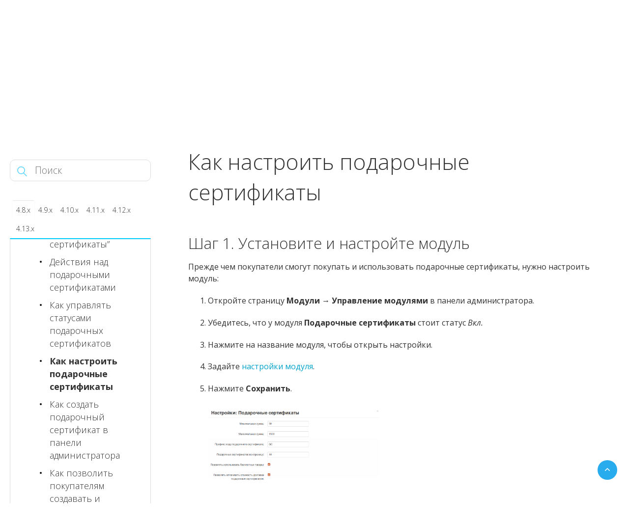

--- FILE ---
content_type: text/html
request_url: https://docs.cs-cart.ru/4.8.x/user_guide/addons/gift_certificates/set_gc.html
body_size: 28461
content:

  
  
  
  
  


<!DOCTYPE html>


<html xmlns="http://www.w3.org/1999/xhtml" lang="ru">
  <head>
    <meta http-equiv="Content-Type" content="text/html; charset=utf-8" />
    
    <title>Как настроить подарочные сертификаты &#8212; Документация docs.cs-cart.ru 4.8.x</title>
    
    <link rel="stylesheet" href="../../../_static/basic.css" type="text/css" />
    <link rel="stylesheet" href="../../../_static/pygments.css" type="text/css" />
    <link rel="stylesheet" href="../../../_static/bootstrap-2.3.2/css/bootstrap.min.css" type="text/css" />
    <link rel="stylesheet" href="../../../_static/fancybox/jquery.fancybox.css" type="text/css" />
    <link rel="stylesheet" href="../../../_static/bootstrap-sphinx.css" type="text/css" />
    <link rel="stylesheet" href="../../../_static/bootstrap-custom.css?ver=1.2" type="text/css" />
    
    <script type="text/javascript">
      var DOCUMENTATION_OPTIONS = {
        URL_ROOT:    '../../../',
        VERSION:     '4.8.x',
        COLLAPSE_INDEX: false,
        FILE_SUFFIX: '.html',
        HAS_SOURCE:  true,
        SOURCELINK_SUFFIX: '.txt'
      };
    </script>
    <script type="text/javascript" src="../../../_static/jquery.js"></script>
    <script type="text/javascript" src="../../../_static/underscore.js"></script>
    <script type="text/javascript" src="../../../_static/doctools.js"></script>
    <script type="text/javascript" src="../../../_static/translations.js"></script>
    <script type="text/javascript" src="../../../_static/fancybox/jquery.fancybox.pack.js"></script>
    <script type="text/javascript" src="../../../_static/js/jquery-1.9.1.min.js"></script>
    <script type="text/javascript" src="../../../_static/js/jquery-fix.js"></script>
    <script type="text/javascript" src="../../../_static/bootstrap-2.3.2/js/bootstrap.min.js"></script>
    <script type="text/javascript" src="../../../_static/bootstrap-sphinx.js"></script>
    <script type="text/javascript" src="../../../_static/js/custom.js"></script>
    <link rel="shortcut icon" href="../../../_static/cscart_favicon.ico"/>
    <link rel="index" title="Алфавитный указатель" href="../../../genindex.html" />
    <link rel="search" title="Поиск" href="../../../search.html" />
    <link rel="next" title="Как создать подарочный сертификат в панели администратора" href="create_gc.html" />
    <link rel="prev" title="Как управлять статусами подарочных сертификатов" href="manage_statuses.html" />
<meta charset='utf-8'>
<meta http-equiv='X-UA-Compatible' content='IE=edge,chrome=1'>
<meta content="width=device-width, initial-scale=1.0,maximum-scale=2.0,user-scalable=1" name="viewport">
<meta content="telephone=no" name="format-detection">
<meta name="apple-mobile-web-app-capable" content="yes">
<meta name='yandex-verification' content='60c9bf79992d7c69' />
<meta name="google-site-verification" content="iWsiwspq4pIaaXV-yrzLdgNFIs4UirMlgLbtnEPQR7k" />
<meta name="description" content="Техническая документация, ответы на вопросы.">
<link href='https://fonts.googleapis.com/css?family=Open+Sans:400,300,400italic,700&subset=latin,cyrillic' rel='stylesheet' type='text/css'>
<link href="https://fonts.googleapis.com/css?family=Fira+Mono:400,700&amp;subset=cyrillic" rel="stylesheet">
    <link rel="canonical" href="/docs/latest/user_guide/addons/gift_certificates/set_gc.html" />

<!-- Yandex.Metrika counter -->
<script type="text/javascript" data-no-defer>
    (function(m,e,t,r,i,k,a){m[i]=m[i]||function(){(m[i].a=m[i].a||[]).push(arguments)};
    m[i].l=1*new Date();
    for (var j = 0; j < document.scripts.length; j++) {if (document.scripts[j].src === r) { return; }}
    k=e.createElement(t),a=e.getElementsByTagName(t)[0],k.async=1,k.src=r,a.parentNode.insertBefore(k,a)})
    (window, document, "script", "https://mc.yandex.ru/metrika/tag.js", "ym");

    ym(87514585, "init", {
    clickmap:true,
        trackLinks:true,
        accurateTrackBounce:true,
        webvisor:true
    });
</script>
<noscript><div><img src="https://mc.yandex.ru/watch/87514585" style="position:absolute; left:-9999px;" alt="" /></div></noscript>
<!-- /Yandex.Metrika counter -->

  </head>
  <body role="document">

<div class="tygh-header clearfix">
    <div class="container-fluid header-grid">


<!-- logo line -->
        <div class="row">
            <div class="col-lg-3 col-md-3 col-sm-5 col-xs-12 ">
                <div class=" top-logo">
                    <div class="logo-container xs-text-center">
                        <a href="https://www.cs-cart.ru/" title="">
                            <img src="https://www.cs-cart.ru/images/logos/1/main_logo.png" alt="CMS CS-Cart — скрипт интернет-магазина" class="logo">
                        </a>
                    </div>
                </div>
            </div>



            <div class="col-lg-9 col-md-9 col-sm-7 col-xs-12 sm-text-right hidden-xs">
                <address class="contacts_us">
                        <span class="phone item">8 (800) 550 85 10</span>

                        <a class="ask_us item" href="https://www.cs-cart.ru/contacts">
                            <span>Задать вопрос эксперту</span>
                        </a>
                    </address>
            </div>
        </div>
<!-- /logo line -->

        <div class="row documentation-menu">
    <div class="col-lg-10 col-md-10 col-sm-9 col-xs-12 full-menu">
                <div class="mobile-menu hidden-lg hidden-md hidden-sm visible-xs-block">
                    <span class="menu-text">Меню</span>
                    <span class="icon-menu"></span>
                </div>
                <ul class="dropdown-multicolumns extra clearfix dropdown">
                    <li class="first-level "><span><a href="https://www.cs-cart.ru/features-intro.html">Возможности</a></span></li>
                    <li class="first-level "><span><a href="https://www.cs-cart.ru/marketplace/demo" class="drop">Демо</a></span>
                        <ul class="secondary-multicolumns extra clearfix dropdown">
                            <li class="first-level "><span><a href="https://www.cs-cart.ru/marketplace/demo">Для маркетплейсов</a></span>
                            </li>
                            <li class="first-level "><span><a href="https://www.cs-cart.ru/personal-demo.html">Для интернет-магазинов</a></span></li>
                        </ul>
                    </li>
                     <li class="first-level "><span><a href="https://www.cs-cart.ru/videos/admin/" class="drop">Видеоуроки</a></span>
                        <ul class="secondary-multicolumns extra clearfix dropdown">
                            <li class="first-level "><span><a href="https://www.cs-cart.ru/videos/install/">Установка</a></span>
                            </li>
                            <li class="first-level "><span><a href="https://www.cs-cart.ru/videos/admin/">Управление
                                магазином</a></span></li>
                            <li class="first-level "><span><a href="https://www.cs-cart.ru/videos/devel/">Разработка</a></span>
                            </li>
                            <li class="first-level "><span><a href="https://www.cs-cart.ru/videos/devel-design/">Вёрстка
                                и дизайн</a></span></li>
                        </ul>
                    </li>
                    

                    <li class="first-level "><span><a href="https://www.cs-cart.ru/vopros-otvet.html" class="drop">Помощь</a></span>
                        <ul class="secondary-multicolumns extra clearfix dropdown">
                            <li class="first-level "><span><a  href="https://www.cs-cart.ru/vopros-otvet.html">Часто задаваемые вопросы</a></span></li>
                            <li class="first-level "><span><a onclick="yaCounter24195805.reachGoal('DOCS'); return true;" href="https://www.cs-cart.ru/docs/latest/">Документация</a></span></li>
                            <li class="first-level "><span><a href="https://forum.cs-cart.ru/">Форум</a></span></li>
                            <li class="first-level "><span><a href="https://www.cs-cart.ru/support-service.html">Техническая поддержка</a></span></li>
                            <li class="first-level "><span><a href="https://www.cs-cart.com/helpdesk">Личный кабинет клиента</a></span></li>
                        </ul>
                    </li>
                    <li class="first-level "><span><a href="https://www.cs-cart.ru/partner-rating.html">Партнеры</a></span>
                    </li>
                    <li class="first-level "><span><a href="https://www.cs-cart.ru/blog/" target="_blank">Журнал</a></span>
                    </li>

                    <li class="first-level "><span><a href="https://www.cs-cart.ru/marketplace/compare" class="drop">Цены<i
                            class="icon-right-dir"></i></a></span>
                        <ul class="secondary-multicolumns extra clearfix dropdown">
                            <li class="first-level "><span><a href="https://www.cs-cart.ru/marketplace/compare">Маркетплейс</a></span></li>
                            <li class="first-level "><span><a href="https://www.cs-cart.ru/shopping-cart">Интернет-магазин</a></span></li>
                        </ul>
                    </li>
                     
                </ul>
                <div class="row hidden-lg hidden-md hidden-sm visible-xs-block ">
                    <div class="col-xs-12 contacts_m">
                        <span class="phone_m item col-xs-6 xs-text-left">8 (800) 550 85 10</span>

                        <a class="ask_us_m item col-xs-6 xs-text-right" href="https://www.cs-cart.ru/contacts">
                            <span>Задать вопрос эксперту</span>
                        </a>
                    </div>
                    <div class="col-xs-12 xs-text-center">
                        <div class=" buy-button">
                            <a href="https://www.cs-cart.ru/download.html"><span class="icon-download"></span>СКАЧАТЬ</a>
                        </div>
                    </div>
                </div>
    </div>
    <div class="col-lg-2 col-md-2 col-sm-3 col-xs-6 hidden-xs">
        <div class=" buy-button">
            <a href="https://www.cs-cart.ru/download.html"><span class="icon-download"></span>СКАЧАТЬ</a>
        </div>
    </div>
</div>

        </div>
    </div>
</div>

<div class="container-fluid content-wrapper">
  <div class="row">
    
    <div class="col-lg-9 col-md-8 col-sm-7 col-xs-12 col-lg-push-3 col-md-push-4 col-sm-push-5 text-block">
    <div class="row">
      <div class=" col-md-12 col-sm-12 col-xs-12 text-navigation">
          
            <a href=manage_statuses.html class="prev"> <span class="icon-ar-prev"></span>Предыдущая статья</a>
          
        
        
            
                <a href=create_gc.html class="next"> Следующая статья<span class="icon-ar-next"></span></a>
            
        
      </div>
    </div>
    <article>
      
  <div class="section" id="section-1">
<h1>Как настроить подарочные сертификаты<a class="headerlink" href="#section-1" title="Ссылка на этот заголовок">¶</a></h1>
<div class="section" id="section-2">
<h2>Шаг 1. Установите и настройте модуль<a class="headerlink" href="#section-2" title="Ссылка на этот заголовок">¶</a></h2>
<p>Прежде чем покупатели смогут покупать и использовать подарочные сертификаты, нужно настроить модуль:</p>
<ol class="arabic">
<li><p class="first">Откройте страницу <strong>Модули → Управление модулями</strong> в панели администратора.</p>
</li>
<li><p class="first">Убедитесь, что у модуля <strong>Подарочные сертификаты</strong> стоит статус <em>Вкл.</em></p>
</li>
<li><p class="first">Нажмите на название модуля, чтобы открыть настройки.</p>
</li>
<li><p class="first">Задайте <a class="reference internal" href="gc_addon_settings.html"><span class="doc">настройки модуля</span></a>.</p>
</li>
<li><p class="first">Нажмите <strong>Сохранить</strong>.</p>
<a alt="Настройки модуля &quot;Подарочные сертификаты&quot;." class="fancybox" href="../../../_images/gift_c_01.png" rel="default" title="">
<img src="../../../_images/gift_c_01.png" width="350px" height="auto" />
<script type="text/javascript">
    $(document).ready(function() {
        $("a.fancybox").fancybox({});
    });
</script>
</a></li>
</ol>
</div>
<div class="section" id="section-3">
<h2>Шаг 2. Задайте зависимость сертификатов от статусов заказов<a class="headerlink" href="#section-3" title="Ссылка на этот заголовок">¶</a></h2>
<p>Купленный подарочный сертификат является частью заказа, поэтому статус сертификата может меняться в зависимости от статуса заказа. Чтобы настроить эту зависимость:</p>
<ol class="arabic">
<li><p class="first">Откройте страницу <strong>Администрирование → Статусы заказов</strong>.</p>
</li>
<li><p class="first">Нажмите на нужный статус заказа, чтобы открыть страницу редактирования.</p>
</li>
<li><p class="first">Задайте нужное значение для настройки <strong>Изменить статус подарочного сертификата на</strong>.</p>
</li>
<li><p class="first">Нажмите <strong>Сохранить</strong>. Теперь, когда заказ получит этот статус, то статус подарочного сертификата изменится соответствующим образом.</p>
<a alt="Настройка статуса заказа." class="fancybox" href="../../../_images/gift_c_02.png" rel="default" title="">
<img src="../../../_images/gift_c_02.png" width="350px" height="auto" />
<script type="text/javascript">
    $(document).ready(function() {
        $("a.fancybox").fancybox({});
    });
</script>
</a></li>
</ol>
</div>
</div>


    </article>
    </div>
      <div class="col-lg-3 col-md-4 col-sm-5 col-xs-12 col-lg-pull-9 col-md-pull-8 col-sm-pull-7 sidebar-block">
            
<form class="navbar-form navbar-right sidebar-search" action="../../../search.html" method="get">
 <div class="form-group display-inline">
  <input type="text" name="q" class="form-control" placeholder="Поиск" />
 </div>
  <input type="hidden" name="check_keywords" value="yes" />
  <input type="hidden" name="area" value="default" />
  <input type="submit" value="" class="search-button">
</form>

              <ul class="last simple sidebar-tabs">
                  <li><a class="reference external version active" href="../../../../4.8.x/index.html">4.8.x</a></li>
                  <li><a class="reference external version " href="../../../../4.9.x/index.html">4.9.x</a></li>
                  <li><a class="reference external version " href="../../../../4.10.x/index.html">4.10.x</a></li>
                  <li><a class="reference external version " href="../../../../4.11.x/index.html">4.11.x</a></li>
                  <li><a class="reference external version " href="../../../../4.12.x/index.html">4.12.x</a></li>
                  <li><a class="reference external version " href="../../../../4.13.x/index.html">4.13.x</a></li>
              </ul>
        <div id="sidebar " class="sidebar-list"><h3><a href="../../../index.html">Содержание</a></h3>
<ul>
<li class="toctree-l1"><a class="reference internal" href="../../../install/index.html">Установка</a></li>
</ul>
<ul class="current">
<li class="toctree-l1 current"><a class="reference internal" href="../../index.html">Администрирование</a><ul class="current">
<li class="toctree-l2"><a class="reference internal" href="../../admin_panel.html">О панели администратора</a></li>
<li class="toctree-l2"><a class="reference internal" href="../../look_and_feel/index.html">Внешний вид</a></li>
<li class="toctree-l2 current"><a class="reference internal" href="../index.html">Модули или аддоны</a><ul class="current">
<li class="toctree-l3"><a class="reference internal" href="../1manage_addons.html">Установка и настройка модулей</a></li>
<li class="toctree-l3"><a class="reference internal" href="../advanced_products_import/index.html">Расширенный импорт товаров [Beta]</a></li>
<li class="toctree-l3"><a class="reference internal" href="../atol_online/index.html">АТОЛ Онлайн</a></li>
<li class="toctree-l3"><a class="reference internal" href="../blog/index.html">Модуль &#8220;Блог&#8221;</a></li>
<li class="toctree-l3"><a class="reference internal" href="../boxberry/index.html">Модуль Boxberry</a></li>
<li class="toctree-l3"><a class="reference internal" href="../cities/index.html">Модуль &#8220;Города&#8221;</a></li>
<li class="toctree-l3"><a class="reference internal" href="../comments_and_reviews/index.html">Отзывы и комментарии</a></li>
<li class="toctree-l3"><a class="reference internal" href="../commerceml/index.html">CommerceML (Обмен данными)</a></li>
<li class="toctree-l3"><a class="reference internal" href="../form_builder/index.html">Конструктор форм</a></li>
<li class="toctree-l3"><a class="reference internal" href="../geolocation/index.html">Модуль &#8220;Определение местоположения&#8221;</a></li>
<li class="toctree-l3 current"><a class="reference internal" href="index.html">Подарочные сертификаты</a><ul class="current">
<li class="toctree-l4"><a class="reference internal" href="gc_addon_settings.html">Настройки модуля &#8220;Подарочные сертификаты&#8221;</a></li>
<li class="toctree-l4"><a class="reference internal" href="actions_on_cert.html">Действия над подарочными сертификатами</a></li>
<li class="toctree-l4"><a class="reference internal" href="manage_statuses.html">Как управлять статусами подарочных сертификатов</a></li>
<li class="toctree-l4 current"><a class="current reference internal" href="#">Как настроить подарочные сертификаты</a></li>
<li class="toctree-l4"><a class="reference internal" href="create_gc.html">Как создать подарочный сертификат в панели администратора</a></li>
<li class="toctree-l4"><a class="reference internal" href="purchase_gc.html">Как позволить покупателям создавать и приобретать подарочные сертификаты</a></li>
<li class="toctree-l4"><a class="reference internal" href="replace_logo.html">Как заменить логотип на подарочном сертификате</a></li>
</ul>
</li>
<li class="toctree-l3"><a class="reference internal" href="../google_recaptcha/index.html">Google reCAPTCHA</a></li>
<li class="toctree-l3"><a class="reference internal" href="../janrain/index.html">Модуль &#8220;Janrain&#8221;</a></li>
<li class="toctree-l3"><a class="reference internal" href="../paypal_payments/index.html">Модуль &#8220;Платежи через PayPal&#8221;</a></li>
<li class="toctree-l3"><a class="reference internal" href="../product_variations/index.html">Модуль &#8220;Вариации товаров&#8221;</a></li>
<li class="toctree-l3"><a class="reference internal" href="../retailcrm/index.html">RetailCRM</a></li>
<li class="toctree-l3"><a class="reference internal" href="../reward_points/index.html">Модуль &#8220;Бонусные баллы&#8221;</a></li>
<li class="toctree-l3"><a class="reference internal" href="../rus_personal_data_processing/index.html">Подтверждение на обработку персональных данных (152-ФЗ)</a></li>
<li class="toctree-l3"><a class="reference internal" href="../rus_taxes/index.html">Налоговые ставки РФ</a></li>
<li class="toctree-l3"><a class="reference internal" href="../seo/index.html">Модуль &#8220;SEO&#8221;</a></li>
<li class="toctree-l3"><a class="reference internal" href="../social_login/index.html">Социальные сети</a></li>
<li class="toctree-l3"><a class="reference internal" href="../tags/index.html">Модуль &#8220;Теги&#8221;</a></li>
<li class="toctree-l3"><a class="reference internal" href="../old_admin_panel/index.html">Старая панель администратора [Не рекомендуется]</a></li>
<li class="toctree-l3"><a class="reference internal" href="../twigmo/index.html">Модуль &#8220;Tвигмо&#8221;</a></li>
<li class="toctree-l3"><a class="reference internal" href="../yandex_metrika/index.html">Яндекс.Метрика</a></li>
<li class="toctree-l3"><a class="reference internal" href="../yml_export/index.html">Экспорт в Яндекс.Маркет</a></li>
</ul>
</li>
<li class="toctree-l2"><a class="reference internal" href="../../currencies/index.html">Валюты</a></li>
<li class="toctree-l2"><a class="reference internal" href="../../files/index.html">Файлы</a></li>
<li class="toctree-l2"><a class="reference internal" href="../../logs/index.html">Журнал событий</a></li>
<li class="toctree-l2"><a class="reference internal" href="../../manage_products/index.html">Каталог и товары</a></li>
<li class="toctree-l2"><a class="reference internal" href="../../orders/index.html">Заказы</a></li>
<li class="toctree-l2"><a class="reference internal" href="../../marketing/index.html">Маркетинг</a></li>
<li class="toctree-l2"><a class="reference internal" href="../../payment_methods/index.html">Способы оплаты</a></li>
<li class="toctree-l2"><a class="reference internal" href="../../shipping_and_taxes/index.html">Доставка и налоги</a></li>
<li class="toctree-l2"><a class="reference internal" href="../../import_export/index.html">Импорт и экспорт данных</a></li>
<li class="toctree-l2"><a class="reference internal" href="../../users/index.html">Пользователи</a></li>
<li class="toctree-l2"><a class="reference internal" href="../../database/index.html">База данных</a></li>
<li class="toctree-l2"><a class="reference internal" href="../../website/index.html">Веб-сайт</a></li>
<li class="toctree-l2"><a class="reference internal" href="../../stores/index.html">Магазины/Витрины</a></li>
<li class="toctree-l2"><a class="reference internal" href="../../settings/index.html">Настройки</a></li>
</ul>
</li>
</ul>
<ul>
<li class="toctree-l1"><a class="reference internal" href="../../../developer_guide/index.html">Разработка</a></li>
</ul>
<ul>
<li class="toctree-l1"><a class="reference internal" href="../../../designer_guide/index.html">Дизайн</a></li>
</ul>
<ul>
<li class="toctree-l1"><a class="reference internal" href="../../../upgrade/index.html">Обновление CS-Cart</a></li>
</ul>
<ul>
<li class="toctree-l1"><a class="reference internal" href="../../../faq.html">Часто задаваемые вопросы</a></li>
</ul>
<ul>
<li class="toctree-l1"><a class="reference internal" href="../../../history/index.html">История изменений</a></li>
</ul>

<h3>Сейчас</h3>
<ul>
<li><a class="reference internal" href="#">Как настроить подарочные сертификаты</a><ul>
<li><a class="reference internal" href="#section-2">Шаг 1. Установите и настройте модуль</a></li>
<li><a class="reference internal" href="#section-3">Шаг 2. Задайте зависимость сертификатов от статусов заказов</a></li>
</ul>
</li>
</ul>

<a class="btn" title="Подсказать, исправить, рекомендовать на BitBucket" href="https://bitbucket.org/cs-cart/docs.cs-cart.ru/issues/new" target="_blank"><i class="icon-bullhorn"></i> Подсказать</a>
        </div>

      </div>
      
  </div>
</div>
<!--
<div class="container">
  <a href="http://www.youtube.com/c/cscartru-school" target="_blank" class="lessons_banner container">
    Рекомендуем ознакомиться с видеоуроками по CS-Cart на нашем Youtube-канале.
  </a>
</div>
-->
<button id="scroll_to_top_button" class="scroll-to-top-button" type="button"><svg aria-hidden="true" role="img" class="octicon octicon-chevron-up" viewBox="0 0 16 16" width="16" height="16" fill="currentColor" style="display:inline-block;user-select:none;vertical-align:text-bottom;overflow:visible"><path fill-rule="evenodd" d="M3.22 9.78a.75.75 0 010-1.06l4.25-4.25a.75.75 0 011.06 0l4.25 4.25a.75.75 0 01-1.06 1.06L8 6.06 4.28 9.78a.75.75 0 01-1.06 0z"></path></svg></button>

<script>
  var currentElem = document.querySelector('.current.reference');
  var scrollToTopButtonElem = document.querySelector('#scroll_to_top_button');

  // Scroll sidebar navigation to center
  if (document.body.contains(currentElem)) {
    currentElem.scrollIntoView({
      block: 'center'
    });
  }

  if (document.body.contains(scrollToTopButtonElem)) {
    scrollToTopButtonElem.addEventListener('click', function() {
        window.scrollTo(0, 0);
    });
  }
</script>
<div class="footer-full">
    <div class="footer container-fluid" id="tygh_footer">
        <div class="row">
          <div class="footer__container col-lg-12"></div>
<script>
    const MENU_API_DOMAIN = 'https://www.cs-cart.ru'
</script>
<script src="https://www.cs-cart.ru/newMenu/menu_v2.js?ver=1.7"></script>
<link rel="stylesheet" href="https://www.cs-cart.ru/newMenu/menu_v2.css?ver=1.7" />


        </div>
    </div>
</div>
<div class="copyright">
    <div class="container-fluid">
        <div class="row"><div class="footer-copyright">
    <p> © CS-CART РОССИЯ. CMS ДЛЯ РАЗРАБОТКИ ИНТЕРНЕТ-МАГАЗИНОВ</p>
    <div class="footer-social-buttons">
        <a href="https://t.me/cscartrubot" target="_blank" rel="noopener" class="footer-icon footer-icon--telegram"></a>
        <a href="https://vk.com/cscart" target="_blank" rel="noopener" class="footer-icon footer-icon--vk"></a>
        <a href="https://rutube.ru/channel/48448504/" target="_blank" rel="noopener" class="footer-icon footer-icon--rutube"></a>
    </div>
</div></div>
    </div>
</div>

<!-- Yandex.Metrika counter --><script type="text/javascript">(function (d, w, c) { (w[c] = w[c] || []).push(function() { try { w.yaCounter24195805 = new Ya.Metrika({id:24195805, webvisor:true, clickmap:true, trackLinks:true, accurateTrackBounce:true}); } catch(e) { } }); var n = d.getElementsByTagName("script")[0], s = d.createElement("script"), f = function () { n.parentNode.insertBefore(s, n); }; s.type = "text/javascript"; s.async = true; s.src = (d.location.protocol == "https:" ? "https:" : "http:") + "//mc.yandex.ru/metrika/watch.js"; if (w.opera == "[object Opera]") { d.addEventListener("DOMContentLoaded", f, false); } else { f(); } })(document, window, "yandex_metrika_callbacks");</script><noscript><div><img src="//mc.yandex.ru/watch/24195805" style="position:absolute; left:-9999px;" alt="" /></div></noscript><!-- /Yandex.Metrika counter -->
  </body>
</html>

--- FILE ---
content_type: text/css
request_url: https://docs.cs-cart.ru/4.8.x/_static/bootstrap-custom.css?ver=1.2
body_size: 21291
content:
/*!
* Bootstrap Responsive v2.3.2
*
* Copyright 2013 CS-Cart, Inc
*
* Designed and built with all the love in the world by Linar Miftakhov.
*/

@import url(https://fonts.googleapis.com/css?family=Open+Sans:300italic,400italic,600italic,700italic,800italic,400,300,600,700,800&subset=latin,cyrillic);

* {
    margin: 0;
}

@font-face {
    font-family: 'icomoon';
    src:    url('fonts/icomoon.eot?kaoolc');
    src:    url('fonts/icomoon.eot?kaoolc#iefix') format('embedded-opentype'),
        url('fonts/icomoon.ttf?kaoolc') format('truetype'),
        url('fonts/icomoon.woff?kaoolc') format('woff'),
        url('fonts/icomoon.svg?kaoolc#icomoon') format('svg');
    font-weight: normal;
    font-style: normal;
}

[class^="icon-"], [class*=" icon-"] {
    /* use !important to prevent issues with browser extensions that change fonts */
    font-family: 'icomoon' !important;
    speak: none;
    font-style: normal;
    font-weight: normal;
    font-variant: normal;
    text-transform: none;
    line-height: 1;

    /* Better Font Rendering =========== */
    -webkit-font-smoothing: antialiased;
    -moz-osx-font-smoothing: grayscale;
}

.icon-ar-down:before {
    content: "\e904";
}
.icon-menu:before {
    content: "\e900";
}
.icon-ar-prev:before {
    content: "\e901";
}
.icon-fb:before {
    content: "\e902";
}
.icon-ar-next:before {
    content: "\e903";
}
.icon-download:before {
    content: "\e906";
}



html, body {
    font-family: 'Open Sans', sans-serif;
    -webkit-font-smoothing: antialiased;
    -moz-osx-font-smoothing: grayscale;
    color: #333;
    font-size: 18px;
    line-height: 1.6em;
}
html {
    height: 100%;
}

body {
    padding: 0;
    margin: 0;
}

.container-fluid {
    width:100%;
    max-width:1240px;
}

.logo {
    max-width: 248px;
}

/*!
* Bootstrap Responsive v2.3.2
*
* Copyright 2013 CS-Cart, Inc
*
* Designed and built with all the love in the world by Linar Miftakhov.
*/

@import url(https://fonts.googleapis.com/css?family=Open+Sans:300italic,400italic,600italic,700italic,800italic,400,300,600,700,800&subset=latin,cyrillic);

* {
    margin: 0;
}

html, body {
    font-family: 'Open Sans', sans-serif;
    color: #333;
    font-size: 18px;
    line-height: 1.6em;
}
html {
    height: 100%;
}

body {
    padding: 0;
    margin: 0;
}

.container-fluid {
    width:100%;
    max-width:1400px;
}

.header-grid .row {
    padding-top: 20px;
    padding-bottom: 10px;
}
.header-grid {
    padding-top: 10px;
}

.header-grid .row:nth-child(2) {
    padding-top: 0px;
}

.contacts_us {
    font-style: normal;
    font-weight: 300;
    padding: 26px 0px;
    color: #666;
}

.dropdown-multicolumns > .first-level a {
    font-weight: 400;
    color: #666;
}

.phone {
    padding-right: 30px;
    border-right: 1px solid #333;
}

.ask_us {
    padding-left: 24px;
    color: #333;
}

.dropdown {
    padding: 0px;
    margin: 0px;
}

.dropdown .first-level {
    list-style: none;
    font-size: 16px;
    float: left;
    padding: 0px 18px;
    padding-bottom: 16px;
    text-transform: uppercase;
    position: relative;
}

.dropdown .first-level a {
    float: left;
    color: #333;
    font-weight:400;
}
.dropdown .first-level a:hover {
    text-decoration: none;
}

.first-level .dropdown {
    font-size: 14px;
    position: absolute;
    left: 0px;
    top: 20px;
    opacity: 0;
}

.first-level .first-level {
    padding: 0px 20px;
}

.first-level .first-level:last-child {
    padding-bottom: 20px;
}

.first-level .first-level a {
    font-size: 14px;
    text-transform: none;
}

.first-level .dropdown {
    position: absolute;
    top: 42px;
    left: 0px;
    border-top: 1px solid #01cafc;
    float: left;
    width: 100%;
    min-width: 200px;
    padding-top: 10px;
    opacity: 0;
    display: none;
    background-color: #fff;
    border-bottom-left-radius: 5px;
    border-bottom-right-radius: 5px;
    box-shadow: 0px 2px 3px 0px rgba(0,0,0,0.25);
    z-index: 10;
}
.first-level:hover .dropdown {
    opacity: 1;
    display: block;
}

.buy-button a {
    border-radius: 4px;
    background-color: #7db90d;
    box-shadow: 0px 1px 2px 0px rgba(0,0,0,0.3);
    padding: 8px 35px;
    color: #fff;
    font-weight: 400;
    text-transform: uppercase;
    float: right;
    margin-top: -16px;
}

.buy-button span.icon-download {
    padding-right: 7px;
}

.content-wrapper {
    padding: 60px 20px;
}

.sidebar-search {
    float: left;
    width: 100%;
    position: relative;

}

.sidebar-search input[type="text"] {
    float: left;
    width: 100%;
    box-sizing: border-box;
    padding: 8px;
    padding-left: 50px;
    -webkit-border-radius: 10px;
    -moz-border-radius: 10px;
    border-radius: 10px;
    outline: none;
    border: 1px solid #ddd;
    font-weight: 100;
    background: url('images/search.png') no-repeat;
    background-position: 10px 8px;
}

.sidebar-search input[type="submit"] {
    opacity: 0;
    position: absolute;
}

.sidebar {
    float: left;
    width: 100%;
    margin: 0px;
    background: none;
    padding:0px;
}

.sidebar-tabs {
    float: left;
    padding: 0px;
    margin: 0px 0px 0px 5px;
    margin-top: 40px;
}

.sidebar-tabs li {
    list-style: none;
    float: left;
}

.sidebar-tabs li a{
    padding: 6px 8px;
    float: left;
    font-size: 14px;
    color: #333;
    font-weight: 100;
}

.sidebar-tabs li a.active {
    box-shadow: 0px -1px 2px -1px rgba(0,0,0,0.3);
}

.sidebar-list {
    float: left;
    width:100%;
    border: 1px solid #ddd;
    border-top: 2px solid #00ccfd;
    font-weight: 100;
    padding: 40px 20px;
    border-bottom-left-radius: 10px;
    border-bottom-right-radius: 10px;
    background-color: #fff;
    position: relative;
}

.sidebar-list  h3 {
    float: left;
    font-weight:100;
    padding-bottom: 20px;
    margin-bottom: 20px;
    position: relative;
    font-size: 24px;
}

.sidebar-list h3:after {
    content: '';
    position: absolute;
    width: 100px;
    border-bottom: 1px solid #00ccfd;
    left: 0px;
    bottom: 0px;
}

.sidebar-list ul{
    float: left;
    width: 100%;
    padding: 0;
    margin: 0;
}

.sidebar-list ul li {
    float:left;
    padding: 0px;
    list-style: none;
    width:100%;
}

.sidebar-list ul li a{
    color: #333333;
    text-decoration: none;
    float: left;
    padding-bottom: 10px;

    font-size: 18px;
}
.sidebar-list ul li ul {
    float: left;
    width: 100%;
}

.sidebar-list ul li ul li {
    position: relative;
    padding-left: 20px;
}
.sidebar-list ul li ul li:before {
    content: '';
    position: absolute;
    width: 4px;
    height:4px;
    -webkit-border-radius: 2px;
    -moz-border-radius: 2px;
    border-radius: 2px;
    background-color: #0f0f0f;
    left:0px;
    top:11px;
}

.sidebar-list  h3 a {
    color: #333333;
}

.sidebar-list .btn {
    border-radius: 4px;
    background-color: #E8E8E8;
    box-shadow: 0px 1px 2px 0px rgba(0,0,0,0.3);
    padding: 8px 35px;
    color: #333;
    font-weight: 100;
    text-transform: uppercase;
    float: left;
    margin-top: 20px;
}


.text-block {
    font-size: 16px;
    line-height: 1.5em;
    color: #333333;
    position: relative;
    padding-left: 60px;
}

.text-block h1, .text-block h2, .text-block h3, .text-block h4, .text-block h5 {
    font-weight: 100;
    margin: 0px;
    padding: 0.5em 0em;
    line-height: 1.5em;
}

.text-block h1, h1, .h1 {
    font-size: 2.75em;
    line-height: 1.41818182em;
    margin-top: 0.47272727em;
    margin-bottom: 0.34545454em;
}

.text-block h2, h2, .h2 {
    font-size: 1.95em;
    line-height: 1.33333333em;
    margin-top: 0.26666667em;
    margin-bottom: 0em;
}

.text-block h3, h3, .h3 {
    font-size: 1.7em;
    line-height: 1.2em;
    margin-bottom: 0em;
}

.text-block h4, h4, .h4 {
    font-size: 1.2em;
    line-height: 1.3em;
    margin-bottom: 0em;
}

.text-block h5, h5, .h5 {
    font-size: 1em;
    line-height: 1.3em;
    margin-bottom: 0em;
}

.text-block h5 {
    font-size: 24px;
}

.text-block ul {
    padding-left: 1.2em;
}

.text-block a{
    color: #00A3CA;
}

.text-block img {
    padding: 0.5em 0em;
}

p, ul, ol, pre, table, blockquote {
    margin-top: 0em;
    margin-bottom: 1.3em;
}
ul ul, ol ol, ul ol, ol ul {
    margin-top: 0em;
    margin-bottom: 0em;
}

html, .root {
    font-size: 20px;
    line-height: 26px;
}

body, .article {
    font-size: 1em;
    line-height: 1.3em;
}

.last {
    margin-bottom: 0;
}

.next, .prev {
    padding: 5px 18px;
    color: #c7c7c7 !important;
    font-size: 14px;
    border: 1px solid #ddd;
    background-color: #fff;
    text-decoration: none;
}
.next:hover, .prev:hover {
    text-decoration: none;
}
.next span, .prev span {
    padding: 8px 4px;
    color: #00ccfd;
    font-size: 12px;
}

.prev {
    margin-right: 20px;
}

.text-block img {
    max-width: 100%;
}

.footer-full {
    padding-top: 0px;
    background: var(--background-footer, #0f2c4d);
}

.footer-full .footer {
    align-items: stretch;
}

#tygh_footer.footer {
    padding-left: 15px;
    padding-right: 15px;
}

.footer {
    border:none;
}

.footer h5 {
    font-size: 24px;
    font-weight:400;
    position: relative;
    padding-bottom: 20px;
    margin-bottom: 20px;
    text-transform: uppercase;
    color: #fff;
}

.footer h5:after {
    content: '';
    position: absolute;
    width: 100px;
    left:0px;
    bottom:0px;
    border-bottom: 1px solid #fff;
}

.footer ul {
    padding:0px;
    float:left;
    width: 100%;
    padding-bottom: 40px;
}

.footer ul li {
    padding: 0px;
    float:left;
    width:100%;
    list-style: none;
}

.footer ul li a{
    color: #fff;
    text-decoration: none;
    font-weight: 400;
    font-size: 16px;
    float:left;
    padding-bottom: 0.5em;
}

.footer ul li.icon {
    position: relative;
    padding-left: 25px;
}

.footer ul li.icon a{
    font-family: 'Open Sans', sans-serif;
}
.footer ul li.icon:before {
    font-family: 'icomoon';
    color: #fff;
    position: absolute;
    left: 0px;
}

.footer-video {
    float: left;
    width: 100%;
    color: #fff;
    text-decoration: none;
}

.footer-video-preview {
    position: relative;
    float: left;
    overflow: hidden;
    border-radius: 4px;
    box-shadow: 0px 2px 8px 0px rgba(0,0,0,0.35);
    border: 2px solid #fff;
    margin-bottom: 10px;
}

.footer-video-play {
    position: absolute;
    width: 100%;
    height: 100%;
    background-color: rgba(255,255,255,0.5);
    -webkit-transition: 0.3s ease-in-out;
    -moz-transition: 0.3s ease-in-out;
    -ms-transition: 0.3s ease-in-out;
    -o-transition: 0.3s ease-in-out;
}

.footer-video:hover .footer-video-play {
    background-color: rgba(255,255,255,0);
}

.footer-video-play img {
    position: absolute;
    left: 50%;
    top: 50%;
    margin-left: -40px;
    margin-top: -40px;
}

.copyright {
    background: var(--background-footer, #0f2c4d);
    font-size: 14px;
    font-weight: 400;
    color: #fff;
}
table tr {
    padding: 10px 5px;
}
table .row-even {
    background-color:#f5f5f5;
}

.footer-copyright {
    display: flex;
    justify-content: space-between;
    gap: 20px;
    margin: 0 15px;
    padding: 20px 0;
    border-top: 1px solid #fff;
}

.footer-copyright p {
    margin: 0;
}

.footer-social-buttons {
    display: flex;
    gap: 16px;
    text-align: center;
}

.footer-social-buttons a {
    width: 30px;
    height: 30px;
    overflow: hidden;
}

.footer-icon {
    display: inline-block;
    width: 24px;
    height: 24px;
    background-size: 24px;
}

.footer-icon--telegram {
    background: url("data:image/svg+xml,%0A%3Csvg width='26' height='23' viewBox='0 0 26 23' fill='none' xmlns='http://www.w3.org/2000/svg'%3E%3Cpath fill-rule='evenodd' clip-rule='evenodd' d='M17.0813 3.18982C13.0932 4.96765 1.59404 10.0165 1.59404 10.0165C-1.13121 11.1544 0.463967 12.221 0.463967 12.221C0.463967 12.221 2.79038 13.0744 4.78449 13.7144C6.7786 14.3544 7.84205 13.6433 7.84205 13.6433C7.84205 13.6433 12.495 10.3722 17.2142 6.88755C20.5377 4.46979 19.7401 6.46097 18.9424 7.31437C17.2142 9.16323 14.3561 12.0788 11.9632 14.4256C10.8997 15.4212 11.4314 16.2746 11.8968 16.7011C13.2499 17.9261 16.4371 20.1541 17.8841 21.1655C18.2851 21.4458 18.5524 21.6327 18.6101 21.679C18.9424 21.9636 20.8036 23.2434 21.9336 22.959C23.0635 22.6747 23.1964 21.039 23.1964 21.039C23.1964 21.039 24.0606 15.2078 24.8582 9.87432C25.006 8.82722 25.1536 7.80192 25.2914 6.84598C25.6495 4.36126 25.9401 2.34433 25.9882 1.62534C26.1876 -0.792536 23.7947 0.203053 23.7947 0.203053C23.7947 0.203053 18.6101 2.47874 17.0813 3.18982Z' fill='%23F6FAFD'/%3E%3C/svg%3E%0A") no-repeat;
}

.footer-icon--vk {
    background: url("data:image/svg+xml,%0A%3Csvg width='30' height='20' viewBox='0 0 30 20' fill='none' xmlns='http://www.w3.org/2000/svg'%3E%3Cpath d='M16.3233 19.7396C6.19406 19.7396 0.416487 12.6891 0.175781 0.957031H5.24966C5.41632 9.5681 9.15693 13.2155 12.1198 13.9676V0.957031H16.8974V8.38361C19.8232 8.06395 22.8971 4.67975 23.9342 0.957031H28.7118C28.321 2.88774 27.5421 4.71578 26.4237 6.32684C25.3053 7.9379 23.8715 9.29735 22.212 10.3202C24.0644 11.2547 25.7006 12.5774 27.0124 14.2011C28.3244 15.8248 29.2822 17.7125 29.8228 19.7396H24.5638C24.0785 17.979 23.0921 16.4028 21.7283 15.2088C20.3646 14.0148 18.6841 13.256 16.8974 13.0276V19.7396H16.3233Z' fill='%23F6FAFD'/%3E%3C/svg%3E%0A") no-repeat;
}

.footer-icon--rutube {
    background: url("data:image/svg+xml,%0A%3Csvg width='27' height='19' viewBox='0 0 27 19' fill='none' xmlns='http://www.w3.org/2000/svg'%3E%3Cpath d='M18.6608 8.63248H6.96159V4.19001H18.6608C19.3442 4.19001 19.8194 4.3043 20.0578 4.50391C20.2963 4.70352 20.444 5.07372 20.444 5.61453V7.20967C20.444 7.77948 20.2963 8.14969 20.0578 8.3493C19.8194 8.5489 19.3442 8.63419 18.6608 8.63419V8.63248ZM19.4634 0.00171245H2V19H6.96159V12.8191H16.1053L20.444 19H26L21.2164 12.7901C22.98 12.5393 23.7719 12.0207 24.425 11.1659C25.0781 10.3112 25.4056 8.94469 25.4056 7.12096V5.69641C25.4056 4.61481 25.2864 3.76007 25.0781 3.10497C24.8699 2.44985 24.514 1.88004 24.0086 1.36824C23.4747 0.883714 22.8803 0.542517 22.1667 0.313901C21.4531 0.114294 20.5615 0 19.4634 0V0.00171245Z' fill='%23F6FAFD'/%3E%3C/svg%3E") no-repeat;
}

@media screen and (max-width:1024px) {
    .content-wrapper {
        padding: 20px;
    }
    .sm-text-center {
        text-align: center;
    }
    .sm-text-left {
        text-align: left;
    }
    .sm-text-right {
        text-align: right;
    }

    .dropdown .first-level {
        padding: 4px 10px;
    }
    .text-block {
        padding-left: 30px;
    }
}
@media screen and (max-width:767px) {
    
    .content-wrapper {
        padding: 0px 20px;
    }
    .next, .prev {
        width: auto;
        margin: 0px;
        text-align: center;
        float: left;
        border:none;
        padding: 0px;
    }

    .text-navigation {
        padding: 0px;
    }
    .next {
        float:right;
    }
    .next .icon-ar-next {
        padding-right: 0px;
    }
    .prev {
        padding-right: 2px;
    }
    .prev .icon-ar-prev {
        padding-left: 0px;
    }

    .xs-text-center {
        text-align: center;
    }
    .xs-text-left {
        text-align: left;
    }
    .xs-text-right {
        text-align: right;
    }
    .text-block {
        padding: 20px;
        padding-bottom: 40px;
    }

    .sidebar-list {
        border: none;
        border-top: 2px solid #00ccfd;
    }

    .dropdown-multicolumns {
        float: left;
        width: 100%;
    }

    .first-level {
        width:100%;
        font-size: 16px;
        text-transform: none;
    }
    .first-level a {
        font-size: 16px !important;
        text-transform: none;   
        width:100%;
    }
    .first-level .dropdown {
        opacity: 1 ;
        position: inherit;
        float: left;
        top: 0px;
        border: none;
        box-shadow: none;
        padding: 0px;
        background-color: #fff;
    }
    .secondary-multicolumns .first-level:last-child {
        padding-bottom: 10px;
    }

    .documentation-menu {
        background-color: #fff;
        margin-top: 20px;
        height: 40px;
        overflow: hidden;
        -webkit-transition: .25s ease-in-out;
           -moz-transition: .25s ease-in-out;
            -ms-transition: .25s ease-in-out;
             -o-transition: .25s ease-in-out;
                transition: .25s ease-in-out;
        border-bottom: 1px solid #e0e0e0;
    }

    .mobile-menu {
        float: left;
        width: 100%;
        cursor: pointer;
        color: #999;
        height: 40px;
    }
    .menu-text {
        padding: 5px;
        float: left;
    }
    .mobile-menu .icon-menu {
        float: right;
        padding: 10px;
    }

    .opened-menu {
        height: auto;
    }
    .full-menu {
        background-color: #fff;
        padding-bottom: 40px;
    }

    .documentation-menu.opened-menu {
        box-shadow: 0px 1px 4px 0px rgba(0,0,0,0.1);
    }

    .documentation-menu .buy-button {
        margin-top: 20px;
    }
    .documentation-menu .buy-button a{
        float:none;
    }
    .documentation-menu .contacts .phone {
        border-left: 1px solid #e0e0e0;
        color: #999;
    }
    .documentation-menu .contacts .ask_us {
        color: #999;
    } 
    
    .contacts_m {
        padding-top: 5px;
        border-top: 1px solid #CECECE;
        color: #999;
    }
    .phone_m, .ask_us_m {
        font-size: 14px;
        font-weight: 400;
    }

    .text-block h1 {
        font-size: 36px;
    }

    .text-block h2 {
        font-size: 24px
    }
    .text-block h3,h4,h5 {
        font-size: 18px
    }
    .text-block {
        line-height: 1.8em;
    }

    .text-block ol, ul {
        padding: 0px;
    }

    .text-block li {
        padding-left: 10px;
        overflow: scroll;
    }

    .footer-menu h5 {
        border-bottom: 1px solid #fff;
            width: 100%;
    }

    .footer-menu h5:after {
        border: none;
    }

    .footer-menu h5:before {
        content: "\e903";
         
                -ms-transform: rotate(90deg); /* IE 9 */
    -webkit-transform: rotate(90deg); /* Safari */
    transform: rotate(90deg);
    -moz-transform: rotate(90deg);
                position: absolute;
                font-family: 'icomoon';
                color: #fff;
                font-size: 18px;
                right:10px;
                top:5px;
    }

    .footer-menu h5.visible-footer:before {
        -ms-transform: rotate(-90deg); /* IE 9 */
    -webkit-transform: rotate(-90deg); /* Safari */
    transform: rotate(-90deg);
    -moz-transform: rotate(-90deg);
    } 

    

    .footer-menu .sidebox {
            width:100%;
        }

    .footer-menu    .sidebox-body {
            display: none;
        }
     .footer-menu   .sidebox-body.visible {
            display: block;
        }

    .footer-copyright {
        flex-direction: column;
    }
}

[class^="toctree-l"] a.current.reference.internal {
    font-weight: 700;
}

.toctree-wrapper {
    padding: 18px 0em 0em 0em;
}

blockquote {
    padding: 0 0 0 15px;
    margin: 0 0 20px;
    border-left: 4px solid #eeeeee;
}

.admonition {
    margin-top: 10px;
    margin-bottom: 10px;
    padding: 15px 15px 7px 15px;

    border: 1px solid #dddddd;
    border-radius: 4px;
    text-shadow: 0 1px 0 rgba(255,255,255,0.5);
}

.note, .admonition.note {
    color: #468847;
    background-color: #dff0d88c;
    border-color: #d6e9c6;
}

.important, .admonition.important {
    color: #795c2a;
    border-radius: 4px;
    background: #f1f2de80;
    text-shadow: 0 1px 0 rgba(255,255,255,0.5);
}

.hint, .admonition.hint {
    color: #c09853;
    background-color: #fcf8e38e;
    border: 1px solid #fbeed5;
}

.warning, .admonition.warning {
    color: #b94a48;
    background-color: #f2dede7e;
    border-color: #eed3d7;
}

.first.admonition-title {
    display: none;
}

.highlighttable {
    background-color: #fcfcfc;
    border: 1px solid #eeeeee;
    border-radius: 3px
}

.docutils.literal, code {
    font-family: 'Fira Mono', monospace;

    padding: 3px 6px;
    color: #d14;
    background-color: #f7f7f9;
    border: 1px solid #e1e1e8;

    border-radius: 3px;

    word-break: break-all;
    word-wrap: break-word;
    white-space: pre;
    white-space: pre-wrap;

    font-size: 90%;
}

.highlight pre {
    font-family: 'Fira Mono', monospace;

    display: block;
    padding: 9.5px;
    margin: 0 0 10px;
    font-size: 16px;
    line-height: 20px;
    word-break: break-all;
    word-wrap: break-word;
    white-space: pre;
    white-space: pre-wrap;
    background-color: #f5f5f5;
    border: 1px solid #ccc;
    border: 1px solid rgba(0,0,0,0.15);
    -webkit-border-radius: 4px;
    -moz-border-radius: 4px;
    border-radius: 4px;
}

.scroll-to-top-button {
    position: fixed;
    width: 40px;
    height: 40px;
    margin-right: 24px;
    margin-bottom: 48px;
    bottom: 0;
    right: 0;
    display: flex;
    justify-content: center;
    align-items: center;
    background: #28aced;
    border-radius: 20px;
    border: 0;
    color: #fff;
    z-index: 1;
}


@media screen and (min-width: 769px) {
    .sidebar-block {
        position: sticky;
        top: 20px;
    }

    .sidebar-list {
        --sidebar-top-height: 162px;
        position: sticky;
        top: 0;
        overflow-y: auto;
        height: calc(100vh - var(--sidebar-top-height));
    }
}


--- FILE ---
content_type: application/javascript
request_url: https://docs.cs-cart.ru/4.8.x/_static/js/custom.js
body_size: 626
content:
$(document).ready(function () {
	$('.mobile-menu').on('click', function () {
		$('.documentation-menu').toggleClass('opened-menu');
	});
	var deviceWidth = $(window).width();
	if (deviceWidth < 769) {
		if ($('iframe').length > 0) {
			$('iframe').width(deviceWidth-40);
		}
	}

	 $('.footer-menu h5').on('click', function(){
        $('.footer-menu h5').removeClass('visible-footer');
        if ($(this).next().hasClass('visible')) {
            $('.footer-menu .sidebox-body').removeClass('visible');
        } else {
            $('.footer-menu .sidebox-body').removeClass('visible');
            $(this).addClass('visible-footer');
            $(this).next().addClass('visible');
        }
        
    });
});

--- FILE ---
content_type: application/javascript
request_url: https://docs.cs-cart.ru/4.8.x/_static/bootstrap-sphinx.js
body_size: 3586
content:
(function ($) {
  /**
   * Patch TOC list.
   *
   * Will mutate the underlying span to have a correct ul for nav.
   *
   * @param $span: Span containing nested UL's to mutate.
   * @param minLevel: Starting level for nested lists. (1: global, 2: local).
   */
  var patchToc = function ($ul, minLevel) {
    var findA,
      patchTables,
      $localLi;

    // Find all a "internal" tags, traversing recursively.
    findA = function ($elem, level) {
      level = level || 0;
      var $items = $elem.find("> li > a.internal, > ul, > li > ul");

      // Iterate everything in order.
      $items.each(function (index, item) {
        var $item = $(item),
          tag = item.tagName.toLowerCase(),
          $childrenLi = $item.children('li'),
          $parentLi = $($item.parent('li'), $item.parent().parent('li'));

        // Add dropdowns if more children and above minimum level.
        if (tag === 'ul' && level >= minLevel && $childrenLi.length > 0) {
          $parentLi
            .addClass('dropdown-submenu')
            .children('a').first().attr('tabindex', -1);

          $item.addClass('dropdown-menu');
        }

        findA($item, level + 1);
      });
    };

    findA($ul);
  };

  /**
   * Patch all tables to remove ``docutils`` class and add Bootstrap base
   * ``table`` class.
   */
  patchTables = function () {
    $("table.docutils")
      .removeClass("docutils")
      .addClass("table")
      .attr("border", 0);
  };

  $(window).load(function () {
    /*
     * Scroll the window to avoid the topnav bar
     * https://github.com/twitter/bootstrap/issues/1768
     */
    if ($("#navbar.navbar-fixed-top").length > 0) {
      var navHeight = $("#navbar").height(),
        shiftWindow = function() { scrollBy(0, -navHeight - 10); };

      if (location.hash) {
        setTimeout(shiftWindow, 1);
      }

      window.addEventListener("hashchange", shiftWindow);
    }
  });

  $(document).ready(function () {
    // Add styling, structure to TOC's.
    $(".dropdown-menu").each(function () {
      $(this).find("ul").each(function (index, item){
        var $item = $(item);
        $item.addClass('unstyled');
      });
    });

    // Global TOC.
    if ($("ul.globaltoc li").length) {
      patchToc($("ul.globaltoc"), 1);
    } else {
      // Remove Global TOC.
      $(".globaltoc-container").remove();
    }

    // Local TOC.
    $(".bs-sidenav ul").addClass("nav nav-list");
    $(".bs-sidenav > ul > li > a").addClass("nav-header");

    

    // Local TOC.
    patchToc($("ul.localtoc"), 2);

    // Mutate sub-lists (for bs-2.3.0).
    $(".dropdown-menu ul").not(".dropdown-menu").each(function () {
      var $ul = $(this),
        $parent = $ul.parent(),
        tag = $parent[0].tagName.toLowerCase(),
        $kids = $ul.children().detach();

      // Replace list with items if submenu header.
      if (tag === "ul") {
        $ul.replaceWith($kids);
      } else if (tag === "li") {
        // Insert into previous list.
        $parent.after($kids);
        $ul.remove();
      }
    });

    // Add divider in page TOC.
    $localLi = $("ul.localtoc li");
    if ($localLi.length > 2) {
      $localLi.first().after('<li class="divider"></li>');
    }

    // Enable dropdown.
    $('.dropdown-toggle').dropdown();

    // Patch tables.
    patchTables();

    // Inline code styles to Bootstrap style.
    $('tt.docutils.literal').not(".xref").each(function (i, e) {
      // ignore references
      if (!$(e).parent().hasClass("reference")) {
        $(e).replaceWith(function () {
          return $("<code />").text($(this).text());
        });
      }});
  });
}($jqTheme || window.jQuery));

--- FILE ---
content_type: application/javascript
request_url: https://docs.cs-cart.ru/4.8.x/_static/js/jquery-fix.js
body_size: 0
content:
// No Conflict in later (our) version of jQuery
var $jqTheme = jQuery.noConflict(true);
